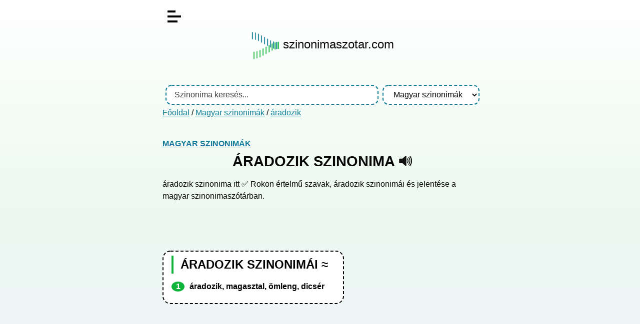

--- FILE ---
content_type: text/html; charset=UTF-8
request_url: https://szinonimaszotar.com/magyar-szinonimak/aradozik
body_size: 3167
content:
<!DOCTYPE html>
<html lang="hu">

<head>
	<title>
		áradozik szinonima	</title>
	<meta name="viewport" content="width=device-width, initial-scale=1.0" />
	<meta charset="utf-8" />
	<meta name="robots"
		content="index, follow, archive" />
	<meta name="description"
		content="áradozik szinonima itt ✅ Rokon értelmű szavak, áradozik szinonimái és jelentése a magyar szinonimaszótárban." />
	<link href="/assets/main.css?_=1737099771" rel="stylesheet" />
	<!-- Global site tag (gtag.js) - Google Analytics -->
    <script async src="https://www.googletagmanager.com/gtag/js?id=G-C0YG4GX1G0"></script>
    <script>
      window.dataLayer = window.dataLayer || [];
      function gtag(){dataLayer.push(arguments);}
      gtag('js', new Date());
    
      gtag('config', 'G-C0YG4GX1G0');
    </script>
    <script async src="https://pagead2.googlesyndication.com/pagead/js/adsbygoogle.js?client=ca-pub-8009845816893281"
         crossorigin="anonymous"></script>
</head>
<body class="index">
	<div id="body">
		<div id="page">
			<div id="content">
				<header>
                    <div id="burger-menu">
                      <span></span>
                    </div>
                    
                    <div id="menu">
                        <ul>
                    		<li><a href="/">főoldal</a></li>
                    		<li><a href="/magyar-szinonimak">magyar szinonima szótár</a></li>
                        </ul>
                    </div>
					<div class="logo">
					    <a href="/"><img style="vertical-align: middle;" src="/static/image/szinonima-szotar-logo.png" alt="Szinonima szótár logo" width="57" height="57">
					    <span>szinonimaszotar.com</span></a>
					</div>
</header>
<!-- BANNER1 -->
<br>
<header>
										<form id="search-form" method="get"
						action="/magyar-szinonimak">
						<input id="search" class="input" type="text" name="s" autocomplete="off"
							placeholder="Szinonima keresés..."
							value="">
						<div id="search-sug"></div>
						<select id="sel-dict" class="input">
							<option value="/">
								- Bárhol -							</option>
							<option value="/magyar-szinonimak" selected>Magyar szinonimák</option>						</select>
					</form>
					 
										<div class="breadcrumb">
						<a href="/">Főoldal</a>
						 / <a href="/magyar-szinonimak">Magyar szinonimák</a> / <a href="/magyar-szinonimak/aradozik">áradozik</a>					</div>
									<!--	TEXT ADV
				-->
				</header>
								<main>
	<article>
		<h4><a href="/magyar-szinonimak">Magyar szinonimák</a></h4>
		<h1>
			áradozik szinonima						<a href="#" class="ico"
				data-tts="hu"
				data-text="áradozik"
				title="Kiejtés">
				<svg xmlns="http://www.w3.org/2000/svg" version="1.0" width="500" height="500" viewBox="0 0 75 75">
					<path
						d="M39.389,13.769 L22.235,28.606 L6,28.606 L6,47.699 L21.989,47.699 L39.389,62.75 L39.389,13.769z"
						style="stroke:#111;stroke-width:5;stroke-linejoin:round;fill:#111;" />
					<path
						d="M48,27.6a19.5,19.5 0 0 1 0,21.4M55.1,20.5a30,30 0 0 1 0,35.6M61.6,14a38.8,38.8 0 0 1 0,48.6"
						style="fill:none;stroke:#111;stroke-width:5;stroke-linecap:round" />
				</svg>
			</a>
					</h1>
		áradozik szinonima itt ✅ Rokon értelmű szavak, áradozik szinonimái és jelentése a magyar szinonimaszótárban.</article>
<!-- BANNER-2 HOME-->
<div class="banner2_desktop">
	<script async src="https://pagead2.googlesyndication.com/pagead/js/adsbygoogle.js?client=ca-pub-8009845816893281"
		 crossorigin="anonymous"></script>
	<!-- szino-2-desktop -->
	<ins class="adsbygoogle"
		 style="ddisplay:inline-block;min-width:400px;max-width:970px;width:100%;height:90px"
		 data-ad-client="ca-pub-8009845816893281"
		 data-ad-slot="2541590556"></ins>
	<script>
		 (adsbygoogle = window.adsbygoogle || []).push({});
	</script>
</div>
<div class="banner2_mobil">
	<script async src="https://pagead2.googlesyndication.com/pagead/js/adsbygoogle.js?client=ca-pub-8009845816893281"
     crossorigin="anonymous"></script>
	<!-- szino-2-mobil -->
	<ins class="adsbygoogle"
		 style="display:inline-block;min-width:200px;max-width:300px;width:100%;height:250px"
		 data-ad-client="ca-pub-8009845816893281"
		 data-ad-slot="3172145948"></ins>
	<script>
		 (adsbygoogle = window.adsbygoogle || []).push({});
	</script>
</div>
<article>	

		<div class="frame">
			<div class="content">
			    <h2>áradozik szinonimái ≈</h2>
				<ol><li>áradozik, magasztal, ömleng, dicsér</li></ol>			</div>
			 
		</div>
	</article>
	<div class="popup">
		<div class="frame">
			<h6>
				Kiejtés			</h6> 
			<div id="tts-list"></div>
		</div>
	</div>
</main>
<script>
initSynoTrans();
function onmouseoverspan(){
    this.style.backgroundColor = "#bdf0fc";
	var str = this.innerHTML;
	var szinos = document.getElementsByClassName("szinonima");
    for(var i=0; i < szinos.length; i++) szinos[i].innerHTML=str;
}
function onmouseoutspan(){
    this.style.backgroundColor = "transparent";
	var szinos = document.getElementsByClassName("szinonima");
    for(var i=0; i < szinos.length; i++) szinos[i].innerHTML="áradozik";
}
function initSynoTrans () {
	var spans,p = document.getElementsByTagName("li");
	for(var i=0;i<p.length;i++) {
		if(p[i]===undefined) continue;
		p[i].innerHTML = p[i].innerHTML.replace(/([A-Za-zÁÉÍÓÖŐÕÚÜŰáéíóöőúüű]+)()/g, "<span>$1</span>");
		spans = p[i].getElementsByTagName("span")	
		for(var a=0;a<spans.length;a++) {
			spans[a].onmouseover = onmouseoverspan;
			spans[a].onmouseout = onmouseoutspan;
		}
	}
}
</script>
            	<article>
            	<!-- BANNER-3 -->
            	<script async src="https://pagead2.googlesyndication.com/pagead/js/adsbygoogle.js?client=ca-pub-8009845816893281"
                     crossorigin="anonymous"></script>
                <!-- szino-3-reszponziv -->
                <ins class="adsbygoogle"
                     style="display:block"
                     data-ad-client="ca-pub-8009845816893281"
                     data-ad-slot="7939039857"
                     data-ad-format="auto"
                     data-full-width-responsive="true"></ins>
                <script>
                     (adsbygoogle = window.adsbygoogle || []).push({});
                </script>
                <br>
            	<div class="frame">
            		 <div class="content">
            			<p>Ha hasznosnak találod a szinonimaszotar.com ingyenes szolgáltatásait, akkor oszd meg másokkal is, számunkra ez nagy segítség! Köszönjük!</p>
                        <a style="text-decoration: none;" href="https://www.facebook.com/sharer.php?u=https%3A%2F%2Fszinonimaszotar.com%2Fmagyar-szinonimak%2Faradozik" target="_blank" rel="noopener">
                            <svg xmlns="http://www.w3.org/2000/svg" xmlns:xlink="http://www.w3.org/1999/xlink" width="30px" height="30px" viewBox="0 0 30 30" version="1.1"><g id="surface1"><path style=" stroke:none;fill-rule:nonzero;fill:rgb(27.843137%,34.901961%,57.647059%);fill-opacity:1;" d="M 25.957031 0 L 4.042969 0 C 1.808594 0 0 1.808594 0 4.042969 L 0 25.957031 C 0 28.191406 1.808594 30 4.042969 30 L 14.851562 30 L 14.871094 19.28125 L 12.085938 19.28125 C 11.722656 19.28125 11.429688 18.988281 11.425781 18.625 L 11.414062 15.167969 C 11.414062 14.804688 11.707031 14.507812 12.070312 14.507812 L 14.851562 14.507812 L 14.851562 11.171875 C 14.851562 7.296875 17.21875 5.1875 20.675781 5.1875 L 23.511719 5.1875 C 23.875 5.1875 24.167969 5.480469 24.167969 5.84375 L 24.167969 8.757812 C 24.167969 9.121094 23.875 9.414062 23.511719 9.414062 L 21.769531 9.414062 C 19.890625 9.414062 19.527344 10.308594 19.527344 11.617188 L 19.527344 14.507812 L 23.65625 14.507812 C 24.050781 14.507812 24.355469 14.851562 24.308594 15.246094 L 23.898438 18.699219 C 23.859375 19.03125 23.582031 19.28125 23.246094 19.28125 L 19.542969 19.28125 L 19.527344 30 L 25.957031 30 C 28.191406 30 30 28.191406 30 25.957031 L 30 4.042969 C 30 1.808594 28.191406 0 25.957031 0 Z M 25.957031 0 "/></g></svg>
                        </a>&nbsp;&nbsp;
            			            			<p>Link erre az oldalra: <a href="https://szinonimaszotar.com/magyar-szinonimak/aradozik">áradozik szinonima</a></p>
				        <input type="text" class="linput" readonly="readonly" value="<a href=&quot;https://szinonimaszotar.com/magyar-szinonimak/aradozik&quot;>áradozik szinonima</a>">

            	    </div>
            	</div>
            	</article> 

			</div>
			<aside><div class="frame"><h6>Kapcsolódó szinonimák</h6><ul class="stats"><li><a class="e" href="/magyar-szinonimak/arab">arab</a><span class="nb"></span></li><li><a class="e" href="/magyar-szinonimak/arabiai">arábiai</a><span class="nb"></span></li><li><a class="e" href="/magyar-szinonimak/arad">árad</a><span class="nb"></span></li><li><a class="e" href="/magyar-szinonimak/aradas">áradás</a><span class="nb"></span></li><li><a class="e" href="/magyar-szinonimak/aradat">áradat</a><span class="nb"></span></li><li><a class="e" href="/magyar-szinonimak/aradozik"><strong>áradozik</strong></a><span class="nb"></span></li><li><a class="e" href="/magyar-szinonimak/aramatalakito">áramátalakító</a><span class="nb"></span></li><li><a class="e" href="/magyar-szinonimak/aramfejleszto">áramfejlesztő</a><span class="nb"></span></li><li><a class="e" href="/magyar-szinonimak/aramfejleszto-telep">áramfejlesztő telep</a><span class="nb"></span></li><li><a class="e" href="/magyar-szinonimak/aramlat">áramlat</a><span class="nb"></span></li><li><a class="e" href="/magyar-szinonimak/aramlik">áramlik</a><span class="nb"></span></li></ul></div></aside>		</div>
		<footer>
			© 2020 - 2026 Szinonimaszótár.com | SAKKOM Interaktív | <a href="/rolunk">rólunk</a> | <a href="/adatkezelesi-tajekoztato">adatkezelés</a> | <a href="/kapcsolat">kapcsolat</a> | | <a href="/Entry/@/@new?name=">Új szinonima felvitele</a><br>
					</footer>
	</div>
	<script>var L = {"NO_SPEECH":"A böngészője nem támogatja a felolvasást (SpeechSynthesis API)!","NO_SPEECHLANG":"A böngészője nem támogatja a felolvasást (SpeechSynthesis API) ezen a nyelven (%lang%)!"};</script>
<script defer src="/assets/main.js?_=1715596549"></script>
</body>

</html>

--- FILE ---
content_type: text/html; charset=utf-8
request_url: https://www.google.com/recaptcha/api2/aframe
body_size: 265
content:
<!DOCTYPE HTML><html><head><meta http-equiv="content-type" content="text/html; charset=UTF-8"></head><body><script nonce="B3tqit8Upn3eFQw9c_jnjg">/** Anti-fraud and anti-abuse applications only. See google.com/recaptcha */ try{var clients={'sodar':'https://pagead2.googlesyndication.com/pagead/sodar?'};window.addEventListener("message",function(a){try{if(a.source===window.parent){var b=JSON.parse(a.data);var c=clients[b['id']];if(c){var d=document.createElement('img');d.src=c+b['params']+'&rc='+(localStorage.getItem("rc::a")?sessionStorage.getItem("rc::b"):"");window.document.body.appendChild(d);sessionStorage.setItem("rc::e",parseInt(sessionStorage.getItem("rc::e")||0)+1);localStorage.setItem("rc::h",'1769906539398');}}}catch(b){}});window.parent.postMessage("_grecaptcha_ready", "*");}catch(b){}</script></body></html>